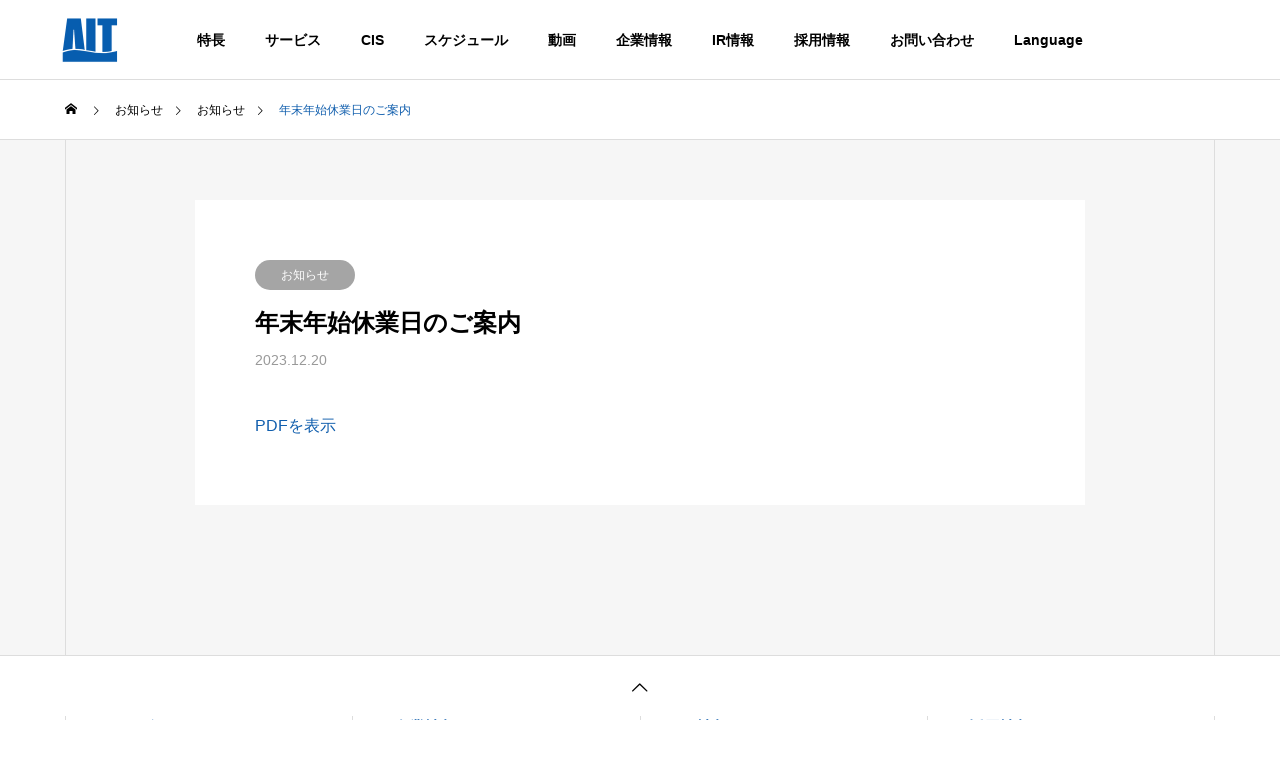

--- FILE ---
content_type: text/html; charset=UTF-8
request_url: https://www.ait-jp.com/news/20231220/
body_size: 17269
content:
<!DOCTYPE html>
<html class="pc" lang="ja">
<head>
<meta charset="UTF-8">
<!--[if IE]><meta http-equiv="X-UA-Compatible" content="IE=edge"><![endif]-->
<meta name="viewport" content="width=device-width">
<title>年末年始休業日のご案内 | 株式会社エーアイテイー</title>
<meta name="description" content="PDFを表示...">
<link rel="pingback" href="https://www.ait-jp.com/wp/xmlrpc.php">
<meta name='robots' content='max-image-preview:large' />
	<style>img:is([sizes="auto" i], [sizes^="auto," i]) { contain-intrinsic-size: 3000px 1500px }</style>
	<link rel='dns-prefetch' href='//hcaptcha.com' />
<link rel="alternate" type="application/rss+xml" title="株式会社エーアイテイー &raquo; フィード" href="https://www.ait-jp.com/feed/" />
<link rel="alternate" type="application/rss+xml" title="株式会社エーアイテイー &raquo; コメントフィード" href="https://www.ait-jp.com/comments/feed/" />
<link rel="preconnect" href="https://fonts.googleapis.com">
<link rel="preconnect" href="https://fonts.gstatic.com" crossorigin>
<link href="https://fonts.googleapis.com/css2?family=Noto+Sans+JP:wght@400;600" rel="stylesheet">
<link rel='stylesheet' id='style-css' href='https://www.ait-jp.com/wp/wp-content/themes/solaris-child/style.css?ver=1.1.3' type='text/css' media='all' />
<link rel='stylesheet' id='wp-block-library-css' href='https://www.ait-jp.com/wp/wp-includes/css/dist/block-library/style.min.css?ver=6.8.3' type='text/css' media='all' />
<style id='classic-theme-styles-inline-css' type='text/css'>
/*! This file is auto-generated */
.wp-block-button__link{color:#fff;background-color:#32373c;border-radius:9999px;box-shadow:none;text-decoration:none;padding:calc(.667em + 2px) calc(1.333em + 2px);font-size:1.125em}.wp-block-file__button{background:#32373c;color:#fff;text-decoration:none}
</style>
<style id='global-styles-inline-css' type='text/css'>
:root{--wp--preset--aspect-ratio--square: 1;--wp--preset--aspect-ratio--4-3: 4/3;--wp--preset--aspect-ratio--3-4: 3/4;--wp--preset--aspect-ratio--3-2: 3/2;--wp--preset--aspect-ratio--2-3: 2/3;--wp--preset--aspect-ratio--16-9: 16/9;--wp--preset--aspect-ratio--9-16: 9/16;--wp--preset--color--black: #000000;--wp--preset--color--cyan-bluish-gray: #abb8c3;--wp--preset--color--white: #ffffff;--wp--preset--color--pale-pink: #f78da7;--wp--preset--color--vivid-red: #cf2e2e;--wp--preset--color--luminous-vivid-orange: #ff6900;--wp--preset--color--luminous-vivid-amber: #fcb900;--wp--preset--color--light-green-cyan: #7bdcb5;--wp--preset--color--vivid-green-cyan: #00d084;--wp--preset--color--pale-cyan-blue: #8ed1fc;--wp--preset--color--vivid-cyan-blue: #0693e3;--wp--preset--color--vivid-purple: #9b51e0;--wp--preset--gradient--vivid-cyan-blue-to-vivid-purple: linear-gradient(135deg,rgba(6,147,227,1) 0%,rgb(155,81,224) 100%);--wp--preset--gradient--light-green-cyan-to-vivid-green-cyan: linear-gradient(135deg,rgb(122,220,180) 0%,rgb(0,208,130) 100%);--wp--preset--gradient--luminous-vivid-amber-to-luminous-vivid-orange: linear-gradient(135deg,rgba(252,185,0,1) 0%,rgba(255,105,0,1) 100%);--wp--preset--gradient--luminous-vivid-orange-to-vivid-red: linear-gradient(135deg,rgba(255,105,0,1) 0%,rgb(207,46,46) 100%);--wp--preset--gradient--very-light-gray-to-cyan-bluish-gray: linear-gradient(135deg,rgb(238,238,238) 0%,rgb(169,184,195) 100%);--wp--preset--gradient--cool-to-warm-spectrum: linear-gradient(135deg,rgb(74,234,220) 0%,rgb(151,120,209) 20%,rgb(207,42,186) 40%,rgb(238,44,130) 60%,rgb(251,105,98) 80%,rgb(254,248,76) 100%);--wp--preset--gradient--blush-light-purple: linear-gradient(135deg,rgb(255,206,236) 0%,rgb(152,150,240) 100%);--wp--preset--gradient--blush-bordeaux: linear-gradient(135deg,rgb(254,205,165) 0%,rgb(254,45,45) 50%,rgb(107,0,62) 100%);--wp--preset--gradient--luminous-dusk: linear-gradient(135deg,rgb(255,203,112) 0%,rgb(199,81,192) 50%,rgb(65,88,208) 100%);--wp--preset--gradient--pale-ocean: linear-gradient(135deg,rgb(255,245,203) 0%,rgb(182,227,212) 50%,rgb(51,167,181) 100%);--wp--preset--gradient--electric-grass: linear-gradient(135deg,rgb(202,248,128) 0%,rgb(113,206,126) 100%);--wp--preset--gradient--midnight: linear-gradient(135deg,rgb(2,3,129) 0%,rgb(40,116,252) 100%);--wp--preset--font-size--small: 13px;--wp--preset--font-size--medium: 20px;--wp--preset--font-size--large: 36px;--wp--preset--font-size--x-large: 42px;--wp--preset--spacing--20: 0.44rem;--wp--preset--spacing--30: 0.67rem;--wp--preset--spacing--40: 1rem;--wp--preset--spacing--50: 1.5rem;--wp--preset--spacing--60: 2.25rem;--wp--preset--spacing--70: 3.38rem;--wp--preset--spacing--80: 5.06rem;--wp--preset--shadow--natural: 6px 6px 9px rgba(0, 0, 0, 0.2);--wp--preset--shadow--deep: 12px 12px 50px rgba(0, 0, 0, 0.4);--wp--preset--shadow--sharp: 6px 6px 0px rgba(0, 0, 0, 0.2);--wp--preset--shadow--outlined: 6px 6px 0px -3px rgba(255, 255, 255, 1), 6px 6px rgba(0, 0, 0, 1);--wp--preset--shadow--crisp: 6px 6px 0px rgba(0, 0, 0, 1);}:where(.is-layout-flex){gap: 0.5em;}:where(.is-layout-grid){gap: 0.5em;}body .is-layout-flex{display: flex;}.is-layout-flex{flex-wrap: wrap;align-items: center;}.is-layout-flex > :is(*, div){margin: 0;}body .is-layout-grid{display: grid;}.is-layout-grid > :is(*, div){margin: 0;}:where(.wp-block-columns.is-layout-flex){gap: 2em;}:where(.wp-block-columns.is-layout-grid){gap: 2em;}:where(.wp-block-post-template.is-layout-flex){gap: 1.25em;}:where(.wp-block-post-template.is-layout-grid){gap: 1.25em;}.has-black-color{color: var(--wp--preset--color--black) !important;}.has-cyan-bluish-gray-color{color: var(--wp--preset--color--cyan-bluish-gray) !important;}.has-white-color{color: var(--wp--preset--color--white) !important;}.has-pale-pink-color{color: var(--wp--preset--color--pale-pink) !important;}.has-vivid-red-color{color: var(--wp--preset--color--vivid-red) !important;}.has-luminous-vivid-orange-color{color: var(--wp--preset--color--luminous-vivid-orange) !important;}.has-luminous-vivid-amber-color{color: var(--wp--preset--color--luminous-vivid-amber) !important;}.has-light-green-cyan-color{color: var(--wp--preset--color--light-green-cyan) !important;}.has-vivid-green-cyan-color{color: var(--wp--preset--color--vivid-green-cyan) !important;}.has-pale-cyan-blue-color{color: var(--wp--preset--color--pale-cyan-blue) !important;}.has-vivid-cyan-blue-color{color: var(--wp--preset--color--vivid-cyan-blue) !important;}.has-vivid-purple-color{color: var(--wp--preset--color--vivid-purple) !important;}.has-black-background-color{background-color: var(--wp--preset--color--black) !important;}.has-cyan-bluish-gray-background-color{background-color: var(--wp--preset--color--cyan-bluish-gray) !important;}.has-white-background-color{background-color: var(--wp--preset--color--white) !important;}.has-pale-pink-background-color{background-color: var(--wp--preset--color--pale-pink) !important;}.has-vivid-red-background-color{background-color: var(--wp--preset--color--vivid-red) !important;}.has-luminous-vivid-orange-background-color{background-color: var(--wp--preset--color--luminous-vivid-orange) !important;}.has-luminous-vivid-amber-background-color{background-color: var(--wp--preset--color--luminous-vivid-amber) !important;}.has-light-green-cyan-background-color{background-color: var(--wp--preset--color--light-green-cyan) !important;}.has-vivid-green-cyan-background-color{background-color: var(--wp--preset--color--vivid-green-cyan) !important;}.has-pale-cyan-blue-background-color{background-color: var(--wp--preset--color--pale-cyan-blue) !important;}.has-vivid-cyan-blue-background-color{background-color: var(--wp--preset--color--vivid-cyan-blue) !important;}.has-vivid-purple-background-color{background-color: var(--wp--preset--color--vivid-purple) !important;}.has-black-border-color{border-color: var(--wp--preset--color--black) !important;}.has-cyan-bluish-gray-border-color{border-color: var(--wp--preset--color--cyan-bluish-gray) !important;}.has-white-border-color{border-color: var(--wp--preset--color--white) !important;}.has-pale-pink-border-color{border-color: var(--wp--preset--color--pale-pink) !important;}.has-vivid-red-border-color{border-color: var(--wp--preset--color--vivid-red) !important;}.has-luminous-vivid-orange-border-color{border-color: var(--wp--preset--color--luminous-vivid-orange) !important;}.has-luminous-vivid-amber-border-color{border-color: var(--wp--preset--color--luminous-vivid-amber) !important;}.has-light-green-cyan-border-color{border-color: var(--wp--preset--color--light-green-cyan) !important;}.has-vivid-green-cyan-border-color{border-color: var(--wp--preset--color--vivid-green-cyan) !important;}.has-pale-cyan-blue-border-color{border-color: var(--wp--preset--color--pale-cyan-blue) !important;}.has-vivid-cyan-blue-border-color{border-color: var(--wp--preset--color--vivid-cyan-blue) !important;}.has-vivid-purple-border-color{border-color: var(--wp--preset--color--vivid-purple) !important;}.has-vivid-cyan-blue-to-vivid-purple-gradient-background{background: var(--wp--preset--gradient--vivid-cyan-blue-to-vivid-purple) !important;}.has-light-green-cyan-to-vivid-green-cyan-gradient-background{background: var(--wp--preset--gradient--light-green-cyan-to-vivid-green-cyan) !important;}.has-luminous-vivid-amber-to-luminous-vivid-orange-gradient-background{background: var(--wp--preset--gradient--luminous-vivid-amber-to-luminous-vivid-orange) !important;}.has-luminous-vivid-orange-to-vivid-red-gradient-background{background: var(--wp--preset--gradient--luminous-vivid-orange-to-vivid-red) !important;}.has-very-light-gray-to-cyan-bluish-gray-gradient-background{background: var(--wp--preset--gradient--very-light-gray-to-cyan-bluish-gray) !important;}.has-cool-to-warm-spectrum-gradient-background{background: var(--wp--preset--gradient--cool-to-warm-spectrum) !important;}.has-blush-light-purple-gradient-background{background: var(--wp--preset--gradient--blush-light-purple) !important;}.has-blush-bordeaux-gradient-background{background: var(--wp--preset--gradient--blush-bordeaux) !important;}.has-luminous-dusk-gradient-background{background: var(--wp--preset--gradient--luminous-dusk) !important;}.has-pale-ocean-gradient-background{background: var(--wp--preset--gradient--pale-ocean) !important;}.has-electric-grass-gradient-background{background: var(--wp--preset--gradient--electric-grass) !important;}.has-midnight-gradient-background{background: var(--wp--preset--gradient--midnight) !important;}.has-small-font-size{font-size: var(--wp--preset--font-size--small) !important;}.has-medium-font-size{font-size: var(--wp--preset--font-size--medium) !important;}.has-large-font-size{font-size: var(--wp--preset--font-size--large) !important;}.has-x-large-font-size{font-size: var(--wp--preset--font-size--x-large) !important;}
:where(.wp-block-post-template.is-layout-flex){gap: 1.25em;}:where(.wp-block-post-template.is-layout-grid){gap: 1.25em;}
:where(.wp-block-columns.is-layout-flex){gap: 2em;}:where(.wp-block-columns.is-layout-grid){gap: 2em;}
:root :where(.wp-block-pullquote){font-size: 1.5em;line-height: 1.6;}
</style>
<link rel='stylesheet' id='contact-form-7-css' href='https://www.ait-jp.com/wp/wp-content/plugins/contact-form-7/includes/css/styles.css?ver=6.1.3' type='text/css' media='all' />
<link rel='stylesheet' id='parent-style-css' href='https://www.ait-jp.com/wp/wp-content/themes/solaris_tcd088/style.css?ver=6.8.3' type='text/css' media='all' />
<link rel='stylesheet' id='child-style-css' href='https://www.ait-jp.com/wp/wp-content/themes/solaris-child/style.css?ver=6.8.3' type='text/css' media='all' />
<link rel='stylesheet' id='aurora-heatmap-css' href='https://www.ait-jp.com/wp/wp-content/plugins/aurora-heatmap/style.css?ver=1.7.1' type='text/css' media='all' />
<style>:root {
  --tcd-font-type1: Arial,"Hiragino Sans","Yu Gothic Medium","Meiryo",sans-serif;
  --tcd-font-type2: "Times New Roman",Times,"Yu Mincho","游明朝","游明朝体","Hiragino Mincho Pro",serif;
  --tcd-font-type3: Palatino,"Yu Kyokasho","游教科書体","UD デジタル 教科書体 N","游明朝","游明朝体","Hiragino Mincho Pro","Meiryo",serif;
  --tcd-font-type-logo: "Noto Sans JP",sans-serif;
}</style>
<script type="text/javascript" src="https://www.ait-jp.com/wp/wp-includes/js/jquery/jquery.min.js?ver=3.7.1" id="jquery-core-js"></script>
<script type="text/javascript" src="https://www.ait-jp.com/wp/wp-includes/js/jquery/jquery-migrate.min.js?ver=3.4.1" id="jquery-migrate-js"></script>
<script type="text/javascript" id="aurora-heatmap-js-extra">
/* <![CDATA[ */
var aurora_heatmap = {"_mode":"reporter","ajax_url":"https:\/\/www.ait-jp.com\/wp\/wp-admin\/admin-ajax.php","action":"aurora_heatmap","reports":"click_pc,click_mobile","debug":"0","ajax_delay_time":"3000","ajax_interval":"10","ajax_bulk":null};
/* ]]> */
</script>
<script type="text/javascript" src="https://www.ait-jp.com/wp/wp-content/plugins/aurora-heatmap/js/aurora-heatmap.min.js?ver=1.7.1" id="aurora-heatmap-js"></script>
<link rel="https://api.w.org/" href="https://www.ait-jp.com/wp-json/" /><link rel="alternate" title="JSON" type="application/json" href="https://www.ait-jp.com/wp-json/wp/v2/news/11286" /><link rel="canonical" href="https://www.ait-jp.com/news/20231220/" />
<link rel='shortlink' href='https://www.ait-jp.com/?p=11286' />
<link rel="alternate" title="oEmbed (JSON)" type="application/json+oembed" href="https://www.ait-jp.com/wp-json/oembed/1.0/embed?url=https%3A%2F%2Fwww.ait-jp.com%2Fnews%2F20231220%2F" />
<link rel="alternate" title="oEmbed (XML)" type="text/xml+oembed" href="https://www.ait-jp.com/wp-json/oembed/1.0/embed?url=https%3A%2F%2Fwww.ait-jp.com%2Fnews%2F20231220%2F&#038;format=xml" />
<style>
.h-captcha{position:relative;display:block;margin-bottom:2rem;padding:0;clear:both}.h-captcha[data-size="normal"]{width:303px;height:78px}.h-captcha[data-size="compact"]{width:164px;height:144px}.h-captcha[data-size="invisible"]{display:none}.h-captcha iframe{z-index:1}.h-captcha::before{content:"";display:block;position:absolute;top:0;left:0;background:url(https://www.ait-jp.com/wp/wp-content/plugins/hcaptcha-for-forms-and-more/assets/images/hcaptcha-div-logo.svg) no-repeat;border:1px solid #fff0;border-radius:4px;box-sizing:border-box}.h-captcha::after{content:"The hCaptcha loading is delayed until user interaction.";font:13px/1.35 system-ui,-apple-system,Segoe UI,Roboto,Arial,sans-serif;display:block;position:absolute;top:0;left:0;box-sizing:border-box;color:red;opacity:0}.h-captcha:not(:has(iframe))::after{animation:hcap-msg-fade-in .3s ease forwards;animation-delay:2s}.h-captcha:has(iframe)::after{animation:none;opacity:0}@keyframes hcap-msg-fade-in{to{opacity:1}}.h-captcha[data-size="normal"]::before{width:300px;height:74px;background-position:94% 28%}.h-captcha[data-size="normal"]::after{padding:19px 75px 16px 10px}.h-captcha[data-size="compact"]::before{width:156px;height:136px;background-position:50% 79%}.h-captcha[data-size="compact"]::after{padding:10px 10px 16px 10px}.h-captcha[data-theme="light"]::before,body.is-light-theme .h-captcha[data-theme="auto"]::before,.h-captcha[data-theme="auto"]::before{background-color:#fafafa;border:1px solid #e0e0e0}.h-captcha[data-theme="dark"]::before,body.is-dark-theme .h-captcha[data-theme="auto"]::before,html.wp-dark-mode-active .h-captcha[data-theme="auto"]::before,html.drdt-dark-mode .h-captcha[data-theme="auto"]::before{background-image:url(https://www.ait-jp.com/wp/wp-content/plugins/hcaptcha-for-forms-and-more/assets/images/hcaptcha-div-logo-white.svg);background-repeat:no-repeat;background-color:#333;border:1px solid #f5f5f5}@media (prefers-color-scheme:dark){.h-captcha[data-theme="auto"]::before{background-image:url(https://www.ait-jp.com/wp/wp-content/plugins/hcaptcha-for-forms-and-more/assets/images/hcaptcha-div-logo-white.svg);background-repeat:no-repeat;background-color:#333;border:1px solid #f5f5f5}}.h-captcha[data-theme="custom"]::before{background-color:initial}.h-captcha[data-size="invisible"]::before,.h-captcha[data-size="invisible"]::after{display:none}.h-captcha iframe{position:relative}div[style*="z-index: 2147483647"] div[style*="border-width: 11px"][style*="position: absolute"][style*="pointer-events: none"]{border-style:none}
</style>
<link rel="stylesheet" href="https://www.ait-jp.com/wp/wp-content/themes/solaris_tcd088/css/design-plus.css?ver=1.1.3">

<script>
jQuery(function ($) {
	var $window = $(window);
	var $body = $('body');
  // quick tag - underline ------------------------------------------
  if ($('.q_underline').length) {
    var gradient_prefix = null;

    $('.q_underline').each(function(){
      var bbc = $(this).css('borderBottomColor');
      if (jQuery.inArray(bbc, ['transparent', 'rgba(0, 0, 0, 0)']) == -1) {
        if (gradient_prefix === null) {
          gradient_prefix = '';
          var ua = navigator.userAgent.toLowerCase();
          if (/webkit/.test(ua)) {
            gradient_prefix = '-webkit-';
          } else if (/firefox/.test(ua)) {
            gradient_prefix = '-moz-';
          } else {
            gradient_prefix = '';
          }
        }
        $(this).css('borderBottomColor', 'transparent');
        if (gradient_prefix) {
          $(this).css('backgroundImage', gradient_prefix+'linear-gradient(left, transparent 50%, '+bbc+ ' 50%)');
        } else {
          $(this).css('backgroundImage', 'linear-gradient(to right, transparent 50%, '+bbc+ ' 50%)');
        }
      }
    });

    $window.on('scroll.q_underline', function(){
      $('.q_underline:not(.is-active)').each(function(){
        var top = $(this).offset().top;
        if ($window.scrollTop() > top - window.innerHeight) {
          $(this).addClass('is-active');
        }
      });
      if (!$('.q_underline:not(.is-active)').length) {
        $window.off('scroll.q_underline');
      }
    });
  }
} );
</script>

<link rel="stylesheet" href="https://www.ait-jp.com/wp/wp-content/themes/solaris_tcd088/css/sns-botton.css?ver=1.1.3">
<link rel="stylesheet" media="screen and (max-width:1201px)" href="https://www.ait-jp.com/wp/wp-content/themes/solaris_tcd088/css/responsive.css?ver=1.1.3">
<link rel="stylesheet" media="screen and (max-width:1201px)" href="https://www.ait-jp.com/wp/wp-content/themes/solaris_tcd088/css/footer-bar.css?ver=1.1.3">

<script src="https://www.ait-jp.com/wp/wp-content/themes/solaris_tcd088/js/jquery.easing.1.4.js?ver=1.1.3"></script>
<script src="https://www.ait-jp.com/wp/wp-content/themes/solaris_tcd088/js/jscript.js?ver=1.1.3"></script>
<script src="https://www.ait-jp.com/wp/wp-content/themes/solaris_tcd088/js/tcd_cookie.js?ver=1.1.3"></script>
<script src="https://www.ait-jp.com/wp/wp-content/themes/solaris_tcd088/js/comment.js?ver=1.1.3"></script>
<script src="https://www.ait-jp.com/wp/wp-content/themes/solaris_tcd088/js/parallax.js?ver=1.1.3"></script>

<link rel="stylesheet" href="https://www.ait-jp.com/wp/wp-content/themes/solaris_tcd088/js/simplebar.css?ver=1.1.3">
<script src="https://www.ait-jp.com/wp/wp-content/themes/solaris_tcd088/js/simplebar.min.js?ver=1.1.3"></script>


<script src="https://www.ait-jp.com/wp/wp-content/themes/solaris_tcd088/js/header_fix.js?ver=1.1.3"></script>


<style type="text/css">
body { font-size:16px; }
.common_headline { font-size:36px !important; }
@media screen and (max-width:750px) {
  body { font-size:14px; }
  .common_headline { font-size:20px !important; }
}
body, input, textarea { font-family: var(--tcd-font-type1); }

.single_title_font { font-family: var(--tcd-font-type1) !important; }

.rich_font, .p-vertical { font-family: var(--tcd-font-type1); font-weight:600; }

.rich_font_1 { font-family: var(--tcd-font-type1); font-weight:600; }
.rich_font_2 { font-family: var(--tcd-font-type2); font-weight:600; }
.rich_font_3 { font-family: var(--tcd-font-type3); font-weight:600; }
.rich_font_logo { font-family: var(--tcd-font-type-logo); font-weight: bold !important; ;}

.square_headline .headline { font-size:24px; }
.square_headline .sub_headline { font-size:14px; }
@media screen and (max-width:750px) {
  .square_headline .headline { font-size:18px; }
  .square_headline .sub_headline { font-size:12px; }
}

.pc body.use_header_fix #header:after { background:rgba(255,255,255,1); }
.pc body.use_header_fix #header:hover:after { background:rgba(255,255,255,1); }
#header_logo a { background:rgba(255,255,255,0); }
#header_logo .logo_text { color:#ffffff !important; font-size:32px; }
#footer_logo .logo_text { font-size:32px; }
@media screen and (max-width:1201px) {
  #header_logo .logo_text { font-size:24px; }
  #footer_logo .logo_text { font-size:24px; }
}
#global_menu > ul > li > a:hover, body.single #global_menu > ul > li.current-menu-item > a, body.single #global_menu > ul > li.active > a,
  #header.active #global_menu > ul > li.current-menu-item > a, #header.active #global_menu > ul > li.active > a, body.hide_header_image #global_menu > ul > li.current-menu-item > a, body.no_index_header_content #global_menu > ul > li.current-menu-item > a
    { color:#105ead !important; }
#global_menu ul ul a { color:#ffffff; background:#105ead; }
#global_menu ul ul a:hover { color:#ffffff; background:#0c457e; }
#global_menu ul ul li.menu-item-has-children > a:before { color:#ffffff; }
.mobile #header:after { background:rgba(255,255,255,1); }
.mobile #header:hover:after { background:rgba(255,255,255,1); }
.mobile body.home.no_index_header_content #header { background:rgba(255,255,255,1); }
#drawer_menu { color:#ffffff; background:#000000; }
#drawer_menu a { color:#ffffff; }
#drawer_menu a:hover { color:#4699ee; }
#mobile_menu a { color:#ffffff; border-color:#444444; }
#mobile_menu li li a { background:#333333; }
#mobile_menu a:hover, #drawer_menu .close_button:hover, #mobile_menu .child_menu_button:hover { color:#ffffff; background:#444444; }
#mobile_menu .child_menu_button .icon:before, #mobile_menu .child_menu_button:hover .icon:before { color:#ffffff; }
.megamenu .headline_area div.head .headline { font-size:24px; }
.megamenu_b .service_item_list .item a:after { background:rgba(0,0,0,0.5); }
#footer_banner a { color:#ffffff !important; }
#footer_banner .title { font-size:24px; }
#footer_banner .sub_title { font-size:14px; }
@media screen and (max-width:750px) {
  #footer_banner .title { font-size:18px; }
  #footer_banner .sub_title { font-size:12px; }
}

a { color:#000; }

#footer_menu .footer_menu li:first-of-type a, #return_top2 a:hover:before, #bread_crumb, #bread_crumb li.last, .tcd_banner_widget .headline, .post_slider_widget .slick-arrow:hover:before,
  #post_title2 .title, #service_banner .main_title, .megamenu .headline_area div.head .headline, .news_category_list li.active a, .news_category_sort_button li.active a, .sns_button_list.color_type2 li.contact a:before,
    .tab_content_top .tab .item.active, .cb_tab_content .tab_content_bottom .title, .cb_headline .headline, .faq_list .question.active, .faq_list .question:hover, .author_profile .author_link li.contact a:before, .author_profile .author_link li.user_url a:before
      { color:#105ead; }

.square_headline, .page_navi span.current, #post_pagination p, #comment_tab li.active a, .news_category_list li.active a:before, .news_category_sort_button li.active a:before,
  .tab_content_bottom .slick-dots button:hover::before, .tab_content_bottom .slick-dots .slick-active button::before,
    .faq_list .question.active:before, .faq_list .question:hover:before, .faq_list .question:hover:after, #return_top a, .styled_post_list1_widget .widget_headline
      { background:#105ead; }

.page_navi span.current, #post_pagination p, .design_headline2 span.title, #post_title2 .title, .project_list .category, #project_title_area .category
  { border-color:#105ead; }

.category_list_widget li.current-menu-item a, .category_list_widget li.current-menu-parent a { background:rgba(16,94,173,0.5); border-color:#fff; color:#fff; }

.c-archive-header-terms :where(a.is-current), .c-archive-header-terms :where(a:hover) {
   background:#105ead; 
    border-color:#105ead; 
}
a:hover, #footer_top a:hover, #footer_social_link li a:hover:before, #footer_menu .footer_menu li:first-of-type a:hover, #next_prev_post a:hover, #bread_crumb li a:hover, #bread_crumb li.home a:hover:before,
  .single_copy_title_url_btn:hover, .tcdw_search_box_widget .search_area .search_button:hover:before, .widget_tab_post_list_button div:hover,
    #single_author_title_area .author_link li a:hover:before, .author_profile a:hover, #post_meta_bottom a:hover, .cardlink_title a:hover,
      .comment a:hover, .comment_form_wrapper a:hover, #searchform .submit_button:hover:before, .p-dropdown__title:hover:after
        { color:#4699ee; }
#footer_sns.sns_button_list li.note a:hover:before { background-color:#4699ee; }
#author_sns.sns_button_list li.note a:hover:before { background-color:#4699ee; }

.page_navi a:hover, #post_pagination a:hover, #p_readmore .button:hover, .c-pw__btn:hover, #comment_tab li a:hover, #submit_comment:hover, #cancel_comment_reply a:hover,
  #wp-calendar #prev a:hover, #wp-calendar #next a:hover, #wp-calendar td a:hover, #comment_tab li a:hover, #return_top a:hover
    { background-color:#4699ee; }

.page_navi a:hover, #post_pagination a:hover, #comment_textarea textarea:focus, .c-pw__box-input:focus
  { border-color:#4699ee; }

.post_content a, .custom-html-widget a { color:#105ead; }
.post_content a:hover, .custom-html-widget a:hover { color:#105ead; }

.design_button.type1 a { color:#ffffff !important; background:#105ead; }
.design_button.type1 a:hover { color:#0a0a0a !important; background:#f1f7fe; }
.cat_id63 { background-color:#105ead; }
.cat_id63:hover { background-color:#4699ee; }
.news_cat_id6 { background-color:#a5a5a5; }
.news_cat_id6:hover { background-color:#dcdcdc; }
.news_cat_id7 { background-color:#663399; }
.news_cat_id7:hover { background-color:#ccb2e5; }
.styled_h2 {
  font-size:26px !important; text-align:left; color:#ffffff; background:#000000;  border-top:0px solid #dddddd;
  border-bottom:0px solid #dddddd;
  border-left:0px solid #dddddd;
  border-right:0px solid #dddddd;
  padding:15px 15px 15px 15px !important;
  margin:0px 0px 30px !important;
}
.styled_h3 {
  font-size:22px !important; text-align:left; color:#000000;   border-top:0px solid #dddddd;
  border-bottom:0px solid #dddddd;
  border-left:2px solid #000000;
  border-right:0px solid #dddddd;
  padding:6px 0px 6px 16px !important;
  margin:0px 0px 30px !important;
}
.styled_h4 {
  font-size:18px !important; text-align:left; color:#000000;   border-top:0px solid #dddddd;
  border-bottom:2px solid #105ead;
  border-left:0px solid #dddddd;
  border-right:0px solid #dddddd;
  padding:5px 10px 5px 10px !important;
  margin:0px 0px 30px !important;
}
.styled_h5 {
  font-size:14px !important; text-align:left; color:#000000;   border-top:0px solid #dddddd;
  border-bottom:1px solid #dddddd;
  border-left:0px solid #dddddd;
  border-right:0px solid #dddddd;
  padding:3px 0px 3px 24px !important;
  margin:0px 0px 30px !important;
}
.q_custom_button1 {
  color:#ffffff !important;
  border-color:rgba(16,94,173,1);
}
.q_custom_button1.animation_type1 { background:#105ead; }
.q_custom_button1:hover, .q_custom_button1:focus {
  color:#000000 !important;
  border-color:rgba(0,0,0,1);
}
.q_custom_button1.animation_type1:hover { background:#f1f7fe; }
.q_custom_button1:before { background:#f1f7fe; }
.q_custom_button2 {
  color:#000000 !important;
  border-color:rgba(0,0,0,1);
}
.q_custom_button2.animation_type1 { background:#ffffff; }
.q_custom_button2:hover, .q_custom_button2:focus {
  color:#ffffff !important;
  border-color:rgba(16,94,173,1);
}
.q_custom_button2.animation_type1:hover { background:#105ead; }
.q_custom_button2:before { background:#105ead; }
.speech_balloon_left1 .speach_balloon_text { background-color: #ffdfdf; border-color: #ffdfdf; color: #000000 }
.speech_balloon_left1 .speach_balloon_text::before { border-right-color: #ffdfdf }
.speech_balloon_left1 .speach_balloon_text::after { border-right-color: #ffdfdf }
.speech_balloon_left2 .speach_balloon_text { background-color: #ffffff; border-color: #ff5353; color: #000000 }
.speech_balloon_left2 .speach_balloon_text::before { border-right-color: #ff5353 }
.speech_balloon_left2 .speach_balloon_text::after { border-right-color: #ffffff }
.speech_balloon_right1 .speach_balloon_text { background-color: #ccf4ff; border-color: #ccf4ff; color: #000000 }
.speech_balloon_right1 .speach_balloon_text::before { border-left-color: #ccf4ff }
.speech_balloon_right1 .speach_balloon_text::after { border-left-color: #ccf4ff }
.speech_balloon_right2 .speach_balloon_text { background-color: #ffffff; border-color: #0789b5; color: #000000 }
.speech_balloon_right2 .speach_balloon_text::before { border-left-color: #0789b5 }
.speech_balloon_right2 .speach_balloon_text::after { border-left-color: #ffffff }
.qt_google_map .pb_googlemap_custom-overlay-inner { background:#105ead; color:#ffffff; }
.qt_google_map .pb_googlemap_custom-overlay-inner::after { border-color:#105ead transparent transparent transparent; }
</style>

<style id="current-page-style" type="text/css">
#post_title .title { font-size:24px; }
#recent_news .headline { font-size:24px; }
@media screen and (max-width:750px) {
  #post_title .title { font-size:18px; }
  #recent_news .headline { font-size:18px; }
}
#site_loader_logo_inner .message { font-size:16px; color:#000000; }
#site_loader_logo_inner i { background:#000000; }
#site_loader_logo_inner .catch { font-size:36px; color:#000000; }
@media screen and (max-width:1100px) {
  #site_loader_logo_inner .catch { font-size:28px; }
}
@media screen and (max-width:750px) {
  #site_loader_logo_inner .message { font-size:14px; }
    #site_loader_logo_inner .catch { font-size:20px; }
  }
</style>

<script type="text/javascript">
jQuery(document).ready(function($){

  if( $('.megamenu_a .slider').length ){
    $('.megamenu_a .slider').slick({
      infinite: true,
      dots: false,
      arrows: false,
      slidesToShow: 3,
      slidesToScroll: 1,
      swipeToSlide: true,
      touchThreshold: 20,
      adaptiveHeight: false,
      pauseOnHover: true,
      autoplay: true,
      fade: false,
      easing: 'easeOutExpo',
      speed: 700,
      autoplaySpeed: 5000
    });
    $('.megamenu_a .prev_item').on('click', function() {
      $(this).closest('.megamenu_a').find('.slider').slick('slickPrev');
    });
    $('.megamenu_a .next_item').on('click', function() {
      $(this).closest('.megamenu_a').find('.slider').slick('slickNext');
    });
  };

  if( $('.megamenu_b .service_list_area').length ){
    $(".megamenu_b .service_item_list .item").hover(function(){
      $(this).siblings().removeClass('active');
      $(this).addClass('active');
      service_id = $(this).data('service-id');
      $(this).closest('.service_list_area').find('.service_image_list .image').removeClass('active');
      $('#' + service_id).addClass('active');
    }, function(){
      $(this).removeClass('active');
    });
  };

});
</script>
<!-- Global site tag (gtag.js) - Google Analytics -->
<script async src="https://www.googletagmanager.com/gtag/js?id=G-NYEJ3S65J9"></script>
<script>
  window.dataLayer = window.dataLayer || [];
  function gtag(){dataLayer.push(arguments);}
  gtag('js', new Date());

  gtag('config', 'G-NYEJ3S65J9');
</script>

<!-- Global site tag (gtag.js) - Google Ads: 10999811562 -->
<script async src="https://www.googletagmanager.com/gtag/js?id=AW-10999811562"></script>
<script>
  window.dataLayer = window.dataLayer || [];
  function gtag(){dataLayer.push(arguments);}
  gtag('js', new Date());

  gtag('config', 'AW-10999811562');
</script>

<!-- Microsoft Clarity -->
<script type="text/javascript">
    (function(c,l,a,r,i,t,y){
        c[a]=c[a]||function(){(c[a].q=c[a].q||[]).push(arguments)};
        t=l.createElement(r);t.async=1;t.src="https://www.clarity.ms/tag/"+i;
        y=l.getElementsByTagName(r)[0];y.parentNode.insertBefore(t,y);
    })(window, document, "clarity", "script", "exkcqx5tgs");
</script>
<style>
span[data-name="hcap-cf7"] .h-captcha{margin-bottom:0}span[data-name="hcap-cf7"]~input[type="submit"],span[data-name="hcap-cf7"]~button[type="submit"]{margin-top:2rem}
</style>
<link rel="icon" href="https://www.ait-jp.com/wp/wp-content/uploads/2022/01/cropped-AIT512x512-32x32.png" sizes="32x32" />
<link rel="icon" href="https://www.ait-jp.com/wp/wp-content/uploads/2022/01/cropped-AIT512x512-192x192.png" sizes="192x192" />
<link rel="apple-touch-icon" href="https://www.ait-jp.com/wp/wp-content/uploads/2022/01/cropped-AIT512x512-180x180.png" />
<meta name="msapplication-TileImage" content="https://www.ait-jp.com/wp/wp-content/uploads/2022/01/cropped-AIT512x512-270x270.png" />
</head>
<body id="body" class="wp-singular news-template-default single single-news postid-11286 wp-embed-responsive wp-theme-solaris_tcd088 wp-child-theme-solaris-child metaslider-plugin use_header_fix use_mobile_header_fix">



 
 <header id="header">
    <div id="header_logo">
   <p class="logo">
 <a href="https://www.ait-jp.com/" title="株式会社エーアイテイー">
    <img class="logo_image pc" src="https://www.ait-jp.com/wp/wp-content/uploads/2021/11/100x100AITロゴ.png?1768545848" alt="株式会社エーアイテイー" title="株式会社エーアイテイー" width="62" height="50" />
  <img class="logo_image mobile" src="https://www.ait-jp.com/wp/wp-content/uploads/2021/11/100x100AITロゴ.png?1768545848" alt="株式会社エーアイテイー" title="株式会社エーアイテイー" width="62" height="50" />   </a>
</p>

  </div>
    <div id="header_search">
   <div id="header_search_button"></div>
   <form role="search" method="get" id="header_searchform" action="https://www.ait-jp.com">
    <div class="input_area"><input type="text" value="" id="header_search_input" name="s" autocomplete="off"></div>
    <div class="button"><label for="header_search_button"></label><input type="submit" id="header_search_button" value=""></div>
   </form>
  </div>
      <a id="global_menu_button" href="#"><span></span><span></span><span></span></a>
  <nav id="global_menu">
   <ul id="menu-global_menu" class="menu"><li id="menu-item-21929" class="menu-item menu-item-type-post_type menu-item-object-page menu-item-21929 "><a href="https://www.ait-jp.com/feature/">特長</a></li>
<li id="menu-item-31" class="menu-item menu-item-type-custom menu-item-object-custom menu-item-has-children menu-item-31 "><a href="/service/">サービス</a>
<ul class="sub-menu">
	<li id="menu-item-21928" class="menu-item menu-item-type-post_type menu-item-object-page menu-item-has-children menu-item-21928 "><a href="https://www.ait-jp.com/internationaltransport/">国際貨物輸送</a>
	<ul class="sub-menu">
		<li id="menu-item-21927" class="menu-item menu-item-type-post_type menu-item-object-page menu-item-21927 "><a href="https://www.ait-jp.com/oceantransport/">海上輸送</a></li>
		<li id="menu-item-21926" class="menu-item menu-item-type-post_type menu-item-object-page menu-item-21926 "><a href="https://www.ait-jp.com/airtransport/">航空輸送</a></li>
		<li id="menu-item-21925" class="menu-item menu-item-type-post_type menu-item-object-page menu-item-21925 "><a href="https://www.ait-jp.com/customsclearance/">輸出入通関</a></li>
	</ul>
</li>
	<li id="menu-item-21924" class="menu-item menu-item-type-post_type menu-item-object-page menu-item-21924 "><a href="https://www.ait-jp.com/3pl/">3PL</a></li>
	<li id="menu-item-21931" class="menu-item menu-item-type-custom menu-item-object-custom menu-item-has-children menu-item-21931 "><a href="#">事例紹介</a>
	<ul class="sub-menu">
		<li id="menu-item-21923" class="menu-item menu-item-type-post_type menu-item-object-page menu-item-21923 "><a href="https://www.ait-jp.com/buyersconsolidation/">バイヤーズコンソリデーション</a></li>
		<li id="menu-item-21922" class="menu-item menu-item-type-post_type menu-item-object-page menu-item-21922 "><a href="https://www.ait-jp.com/logisticzone/">物流園区</a></li>
	</ul>
</li>
</ul>
</li>
<li id="menu-item-103" class="menu-item menu-item-type-custom menu-item-object-custom menu-item-has-children menu-item-103 "><a href="#">CIS</a>
<ul class="sub-menu">
	<li id="menu-item-7605" class="menu-item menu-item-type-custom menu-item-object-custom menu-item-7605 "><a href="https://cis.ait-jp.com/login">貨物検索サービスCIS</a></li>
	<li id="menu-item-21930" class="menu-item menu-item-type-post_type menu-item-object-page menu-item-21930 "><a href="https://www.ait-jp.com/cis/">CISとは</a></li>
	<li id="menu-item-29930" class="menu-item menu-item-type-custom menu-item-object-custom menu-item-29930 "><a href="https://www.ait-jp.com/docs/cis/202508150900001.pdf">新機能のご案内</a></li>
	<li id="menu-item-20368" class="menu-item menu-item-type-custom menu-item-object-custom menu-item-20368 "><a href="https://www.ait-jp.com/docs/cis/CIS_info_01_.pdf">本船動静 衛星情報連携サービス</a></li>
</ul>
</li>
<li id="menu-item-7607" class="menu-item menu-item-type-custom menu-item-object-custom menu-item-has-children menu-item-7607 "><a href="#">スケジュール</a>
<ul class="sub-menu">
	<li id="menu-item-1442" class="menu-item menu-item-type-post_type menu-item-object-page menu-item-1442 "><a href="https://www.ait-jp.com/import_schedule/">輸入スケジュール</a></li>
	<li id="menu-item-19211" class="menu-item menu-item-type-post_type menu-item-object-page menu-item-19211 "><a href="https://www.ait-jp.com/consolidation_schedule/">輸入自社混載 スケジュール（ウィークリー）</a></li>
	<li id="menu-item-1443" class="menu-item menu-item-type-post_type menu-item-object-page menu-item-1443 "><a href="https://www.ait-jp.com/export_schedule/">輸出スケジュール</a></li>
</ul>
</li>
<li id="menu-item-3481" class="menu-item menu-item-type-custom menu-item-object-custom menu-item-has-children menu-item-3481 "><a href="/category/video/">動画</a>
<ul class="sub-menu">
	<li id="menu-item-22877" class="menu-item menu-item-type-post_type menu-item-object-post menu-item-22877 "><a href="https://www.ait-jp.com/elearning/">貿易eラーニング</a></li>
	<li id="menu-item-22878" class="menu-item menu-item-type-post_type menu-item-object-post menu-item-22878 "><a href="https://www.ait-jp.com/rcep/">初めてRCEP協定を利用される方へ(輸入)</a></li>
</ul>
</li>
<li id="menu-item-37" class="menu-item menu-item-type-custom menu-item-object-custom menu-item-has-children menu-item-37 "><a href="/company/">企業情報</a>
<ul class="sub-menu">
	<li id="menu-item-125" class="menu-item menu-item-type-post_type menu-item-object-company menu-item-125 "><a href="https://www.ait-jp.com/company/message/">社長挨拶</a></li>
	<li id="menu-item-2688" class="menu-item menu-item-type-post_type menu-item-object-company menu-item-2688 "><a href="https://www.ait-jp.com/company/philisophy/">企業理念</a></li>
	<li id="menu-item-124" class="menu-item menu-item-type-post_type menu-item-object-company menu-item-124 "><a href="https://www.ait-jp.com/company/companyinfo/">会社概要</a></li>
	<li id="menu-item-122" class="menu-item menu-item-type-post_type menu-item-object-company menu-item-122 "><a href="https://www.ait-jp.com/company/ourhistory/">会社沿革</a></li>
	<li id="menu-item-10907" class="menu-item menu-item-type-post_type menu-item-object-company menu-item-10907 "><a href="https://www.ait-jp.com/company/dxstrategy/">DX への取り組み</a></li>
	<li id="menu-item-123" class="menu-item menu-item-type-post_type menu-item-object-company menu-item-123 "><a href="https://www.ait-jp.com/company/aitnetwork/">AITネットワーク</a></li>
	<li id="menu-item-2813" class="menu-item menu-item-type-post_type menu-item-object-company menu-item-2813 "><a href="https://www.ait-jp.com/company/organization/">組織図</a></li>
</ul>
</li>
<li id="menu-item-597" class="menu-item menu-item-type-post_type menu-item-object-page menu-item-has-children menu-item-597 "><a href="https://www.ait-jp.com/ir/">IR情報</a>
<ul class="sub-menu">
	<li id="menu-item-1119" class="menu-item menu-item-type-post_type menu-item-object-page menu-item-1119 "><a href="https://www.ait-jp.com/ir/news_yeararchive/">IRニュース</a></li>
	<li id="menu-item-1120" class="menu-item menu-item-type-post_type menu-item-object-page menu-item-1120 "><a href="https://www.ait-jp.com/ir/highlight/">財務ハイライト</a></li>
	<li id="menu-item-1122" class="menu-item menu-item-type-post_type menu-item-object-page menu-item-1122 "><a href="https://www.ait-jp.com/ir/library/">IR資料室</a></li>
	<li id="menu-item-1123" class="menu-item menu-item-type-post_type menu-item-object-page menu-item-1123 "><a href="https://www.ait-jp.com/ir/report/">年次報告書・中間報告書</a></li>
	<li id="menu-item-1121" class="menu-item menu-item-type-post_type menu-item-object-page menu-item-1121 "><a href="https://www.ait-jp.com/ir/stock_info/">株式基本情報</a></li>
	<li id="menu-item-1125" class="menu-item menu-item-type-post_type menu-item-object-page menu-item-1125 "><a href="https://www.ait-jp.com/ir/general_meeting/">株主総会</a></li>
	<li id="menu-item-1118" class="menu-item menu-item-type-post_type menu-item-object-page menu-item-1118 "><a href="https://www.ait-jp.com/ir/calendar/">IRスケジュール</a></li>
	<li id="menu-item-1127" class="menu-item menu-item-type-post_type menu-item-object-page menu-item-1127 "><a href="https://www.ait-jp.com/ir/governance/">コーポレートガバナンス</a></li>
	<li id="menu-item-1129" class="menu-item menu-item-type-post_type menu-item-object-page menu-item-1129 "><a href="https://www.ait-jp.com/ir/electronic-public-notice/">電子公告</a></li>
	<li id="menu-item-1128" class="menu-item menu-item-type-post_type menu-item-object-page menu-item-1128 "><a href="https://www.ait-jp.com/ir/disclaimer-2/">免責事項</a></li>
</ul>
</li>
<li id="menu-item-6692" class="menu-item menu-item-type-custom menu-item-object-custom menu-item-has-children menu-item-6692 "><a href="https://recruit.ait-jp.com/">採用情報</a>
<ul class="sub-menu">
	<li id="menu-item-6693" class="menu-item menu-item-type-custom menu-item-object-custom menu-item-6693 "><a href="https://recruit.ait-jp.com/">採用トップ</a></li>
	<li id="menu-item-6694" class="menu-item menu-item-type-custom menu-item-object-custom menu-item-6694 "><a href="https://recruit.ait-jp.com/introduce/">事業紹介</a></li>
	<li id="menu-item-6695" class="menu-item menu-item-type-custom menu-item-object-custom menu-item-6695 "><a href="https://recruit.ait-jp.com/job/">職種紹介</a></li>
	<li id="menu-item-7524" class="menu-item menu-item-type-custom menu-item-object-custom menu-item-7524 "><a href="https://recruit.ait-jp.com/engagement/">エンゲージメント</a></li>
	<li id="menu-item-6699" class="menu-item menu-item-type-custom menu-item-object-custom menu-item-6699 "><a href="https://recruit.ait-jp.com/keyword/">キーワードで知るAIT</a></li>
	<li id="menu-item-19321" class="menu-item menu-item-type-custom menu-item-object-custom menu-item-19321 "><a href="https://recruit.ait-jp.com/development/">人材育成方針</a></li>
	<li id="menu-item-6696" class="menu-item menu-item-type-custom menu-item-object-custom menu-item-6696 "><a href="https://recruit.ait-jp.com/interview/">社員インタビュー</a></li>
	<li id="menu-item-6697" class="menu-item menu-item-type-custom menu-item-object-custom menu-item-6697 "><a href="https://recruit.ait-jp.com/recruitinfo/">経験者募集情報</a></li>
	<li id="menu-item-8536" class="menu-item menu-item-type-custom menu-item-object-custom menu-item-8536 "><a href="https://recruit.ait-jp.com/questionnaire_midcareer/">転職者アンケート</a></li>
	<li id="menu-item-6698" class="menu-item menu-item-type-custom menu-item-object-custom menu-item-6698 "><a href="https://recruit.ait-jp.com/requirements/">新卒募集情報</a></li>
	<li id="menu-item-20773" class="menu-item menu-item-type-custom menu-item-object-custom menu-item-20773 "><a href="https://recruit.ait-jp.com/internship/">インターンシップ情報</a></li>
	<li id="menu-item-19635" class="menu-item menu-item-type-custom menu-item-object-custom menu-item-19635 "><a href="https://recruit.ait-jp.com/limited_1/">内々定者専用ページ</a></li>
	<li id="menu-item-6700" class="menu-item menu-item-type-custom menu-item-object-custom menu-item-6700 "><a href="https://recruit.ait-jp.com/csr/">弊社の取り組み</a></li>
</ul>
</li>
<li id="menu-item-98" class="menu-item menu-item-type-custom menu-item-object-custom menu-item-has-children menu-item-98 "><a href="#">お問い合わせ</a>
<ul class="sub-menu">
	<li id="menu-item-247" class="menu-item menu-item-type-post_type menu-item-object-page menu-item-247 "><a href="https://www.ait-jp.com/inquiry_sales/">輸出入関連</a></li>
	<li id="menu-item-246" class="menu-item menu-item-type-post_type menu-item-object-page menu-item-246 "><a href="https://www.ait-jp.com/inquiry_ir/">IR関連</a></li>
	<li id="menu-item-1456" class="menu-item menu-item-type-post_type menu-item-object-page menu-item-1456 "><a href="https://www.ait-jp.com/inquiry_other/">その他</a></li>
</ul>
</li>
<li id="menu-item-1958" class="menu-item menu-item-type-custom menu-item-object-custom menu-item-has-children menu-item-1958 "><a href="#">Language</a>
<ul class="sub-menu">
	<li id="menu-item-2038" class="menu-item menu-item-type-post_type menu-item-object-page menu-item-has-children menu-item-2038 "><a href="https://www.ait-jp.com/en/">English</a>
	<ul class="sub-menu">
		<li id="menu-item-2042" class="menu-item menu-item-type-post_type menu-item-object-page menu-item-2042 "><a href="https://www.ait-jp.com/en/">About AIT</a></li>
		<li id="menu-item-28688" class="menu-item menu-item-type-post_type menu-item-object-page menu-item-28688 "><a href="https://www.ait-jp.com/en/ir-news/">IR News</a></li>
		<li id="menu-item-2040" class="menu-item menu-item-type-post_type menu-item-object-page menu-item-2040 "><a href="https://www.ait-jp.com/en/ait-network/">AIT Network</a></li>
		<li id="menu-item-2041" class="menu-item menu-item-type-post_type menu-item-object-page menu-item-2041 "><a href="https://www.ait-jp.com/en/corporation-profile/">Corporation Profile</a></li>
		<li id="menu-item-2039" class="menu-item menu-item-type-post_type menu-item-object-page menu-item-2039 "><a href="https://www.ait-jp.com/en/corporation-history/">Corporation History</a></li>
		<li id="menu-item-2106" class="menu-item menu-item-type-post_type menu-item-object-page menu-item-2106 "><a href="https://www.ait-jp.com/en/contact-us/">Contact Us (About Transport)</a></li>
		<li id="menu-item-2752" class="menu-item menu-item-type-post_type menu-item-object-page menu-item-2752 "><a href="https://www.ait-jp.com/en/contact-us-general/">Contact Us (General)</a></li>
	</ul>
</li>
	<li id="menu-item-2082" class="menu-item menu-item-type-post_type menu-item-object-page menu-item-has-children menu-item-2082 "><a href="https://www.ait-jp.com/cn/">中文</a>
	<ul class="sub-menu">
		<li id="menu-item-2078" class="menu-item menu-item-type-post_type menu-item-object-page menu-item-2078 "><a href="https://www.ait-jp.com/cn/">业务介绍</a></li>
		<li id="menu-item-2081" class="menu-item menu-item-type-post_type menu-item-object-page menu-item-2081 "><a href="https://www.ait-jp.com/cn/ait-network/">业务网点</a></li>
		<li id="menu-item-2080" class="menu-item menu-item-type-post_type menu-item-object-page menu-item-2080 "><a href="https://www.ait-jp.com/cn/corporation-profile/">公司简介</a></li>
		<li id="menu-item-2079" class="menu-item menu-item-type-post_type menu-item-object-page menu-item-2079 "><a href="https://www.ait-jp.com/cn/corporation-history/">公司沿革</a></li>
		<li id="menu-item-2716" class="menu-item menu-item-type-post_type menu-item-object-page menu-item-2716 "><a href="https://www.ait-jp.com/en/contact-us/">联系我们(关于运输)</a></li>
		<li id="menu-item-2715" class="menu-item menu-item-type-post_type menu-item-object-page menu-item-2715 "><a href="https://www.ait-jp.com/en/contact-us-general/">联系我们(一般)</a></li>
	</ul>
</li>
</ul>
</li>
</ul>  </nav>
     </header>

 
<div id="container" >

 
<div id="bread_crumb">
 <ul class="clearfix" itemscope itemtype="https://schema.org/BreadcrumbList">
  <li itemprop="itemListElement" itemscope itemtype="https://schema.org/ListItem" class="home"><a itemprop="item" href="https://www.ait-jp.com/"><span itemprop="name">ホーム</span></a><meta itemprop="position" content="1"></li>
 <li itemprop="itemListElement" itemscope itemtype="https://schema.org/ListItem"><a itemprop="item" href="https://www.ait-jp.com/news/"><span itemprop="name">お知らせ</span></a><meta itemprop="position" content="2"></li>
  <li itemprop="itemListElement" itemscope itemtype="https://schema.org/ListItem"><a itemprop="item" href="https://www.ait-jp.com/news_category/information/"><span itemprop="name">お知らせ</span></a><meta itemprop="position" content="3"></li>
  <li class="last" itemprop="itemListElement" itemscope itemtype="https://schema.org/ListItem"><span itemprop="name">年末年始休業日のご案内</span><meta itemprop="position" content="4"></li>
  </ul>
</div>

<div id="single_news">
 <div id="single_news_inner">

  
  <article id="article">

   
   <div id="post_title">
        <a class="category news_cat_id6" href="https://www.ait-jp.com/news_category/information/">お知らせ</a>
        <h1 class="title rich_font entry-title single_title_font">年末年始休業日のご案内</h1>
    <ul class="meta_top clearfix">
     <li class="date"><time class="entry-date published" datetime="2023-12-21T09:26:06+09:00">2023.12.20</time></li>
         </ul>
   </div>

   
   
   
   
   
      <div class="post_content clearfix">
    <p><a href="/docs/news/202312200930001.pdf" target="_blank" rel="noopener">PDFを表示</a></p>
   </div>

   
  </article><!-- END #article -->

      <div id="news_next_prev_post">
    <div class="item prev_post clearfix">
 <a class="animate_background" href="https://www.ait-jp.com/news/20231218/">
  <div class="image_wrap">
   <div class="image" style="background:url(https://www.ait-jp.com/wp/wp-content/themes/solaris_tcd088/img/common/no_image2.gif) no-repeat center center; background-size:cover;"></div>
  </div>
  <div class="title_area">
   <p class="title"><span>【お知らせ】AITC LOGISTICS（VIETNAM）CO.,LTD. ハイフォン支店移転のご案内</span></p>
   <p class="nav">前の記事</p>
  </div>
 </a>
</div>
<div class="item next_post clearfix">
 <a class="animate_background" href="https://www.ait-jp.com/news/20240111-2/">
  <div class="image_wrap">
   <div class="image" style="background:url(https://www.ait-jp.com/wp/wp-content/themes/solaris_tcd088/img/common/no_image2.gif) no-repeat center center; background-size:cover;"></div>
  </div>
  <div class="title_area">
   <p class="title"><span>【Press】連結業績予想の修正及び個別業績予想に関するお知らせ</span></p>
   <p class="nav">次の記事</p>
  </div>
 </a>
</div>
   </div>

   
   
  
  
 </div><!-- END #single_news_inner -->
</div><!-- END #single_news -->


 <footer id="footer">

  
  <div id="return_top2">
   <a href="#body"><span>TOP</span></a>
  </div>

  
    <div id="footer_menu">
      <div class="footer_menu">
    <ul id="menu-footer-menu1" class="menu"><li id="menu-item-19216" class="menu-item menu-item-type-post_type_archive menu-item-object-service menu-item-19216 "><a href="https://www.ait-jp.com/service/">サービス</a></li>
<li id="menu-item-21940" class="menu-item menu-item-type-post_type menu-item-object-page menu-item-21940 "><a href="https://www.ait-jp.com/feature/">特長</a></li>
<li id="menu-item-21939" class="menu-item menu-item-type-post_type menu-item-object-page menu-item-21939 "><a href="https://www.ait-jp.com/internationaltransport/">国際貨物輸送</a></li>
<li id="menu-item-21938" class="menu-item menu-item-type-post_type menu-item-object-page menu-item-21938 "><a href="https://www.ait-jp.com/oceantransport/">海上輸送</a></li>
<li id="menu-item-21937" class="menu-item menu-item-type-post_type menu-item-object-page menu-item-21937 "><a href="https://www.ait-jp.com/airtransport/">航空輸送</a></li>
<li id="menu-item-21936" class="menu-item menu-item-type-post_type menu-item-object-page menu-item-21936 "><a href="https://www.ait-jp.com/customsclearance/">輸出入通関</a></li>
<li id="menu-item-21935" class="menu-item menu-item-type-post_type menu-item-object-page menu-item-21935 "><a href="https://www.ait-jp.com/3pl/">3PL</a></li>
<li id="menu-item-21934" class="menu-item menu-item-type-post_type menu-item-object-page menu-item-21934 "><a href="https://www.ait-jp.com/buyersconsolidation/">バイヤーズコンソリデーション</a></li>
<li id="menu-item-21933" class="menu-item menu-item-type-post_type menu-item-object-page menu-item-21933 "><a href="https://www.ait-jp.com/logisticzone/">物流園区</a></li>
<li id="menu-item-7608" class="menu-item menu-item-type-custom menu-item-object-custom menu-item-7608 "><a href="https://cis.ait-jp.com/login">貨物検索サービスCIS</a></li>
<li id="menu-item-7609" class="menu-item menu-item-type-post_type menu-item-object-page menu-item-7609 "><a href="https://www.ait-jp.com/cis/">CISとは</a></li>
<li id="menu-item-20370" class="menu-item menu-item-type-custom menu-item-object-custom menu-item-20370 "><a href="https://www.ait-jp.com/docs/cis/CIS_info_01_.pdf">本船動静 衛星情報連携サービス</a></li>
<li id="menu-item-1446" class="menu-item menu-item-type-post_type menu-item-object-page menu-item-1446 "><a href="https://www.ait-jp.com/import_schedule/">輸入スケジュール</a></li>
<li id="menu-item-19212" class="menu-item menu-item-type-post_type menu-item-object-page menu-item-19212 "><a href="https://www.ait-jp.com/consolidation_schedule/">輸入自社混載 スケジュール（ウィークリー）</a></li>
<li id="menu-item-1447" class="menu-item menu-item-type-post_type menu-item-object-page menu-item-1447 "><a href="https://www.ait-jp.com/export_schedule/">輸出スケジュール</a></li>
<li id="menu-item-1270" class="menu-item menu-item-type-post_type menu-item-object-page menu-item-1270 "><a href="https://www.ait-jp.com/sea_container/">海上コンテナ種類</a></li>
<li id="menu-item-1269" class="menu-item menu-item-type-post_type menu-item-object-page menu-item-1269 "><a href="https://www.ait-jp.com/air_container/">航空コンテナ種類</a></li>
<li id="menu-item-3482" class="menu-item menu-item-type-taxonomy menu-item-object-category menu-item-3482 "><a href="https://www.ait-jp.com/category/video/">動画</a></li>
<li id="menu-item-19658" class="menu-item menu-item-type-custom menu-item-object-custom menu-item-19658 "><a href="https://ait-webedi.form.kintoneapp.com/public/receive-input">海上振込・DO処理受付</a></li>
</ul>   </div>
         <div class="footer_menu">
    <ul id="menu-footer-menu2" class="menu"><li id="menu-item-2690" class="menu-item menu-item-type-post_type_archive menu-item-object-company menu-item-2690 "><a href="https://www.ait-jp.com/company/">企業情報</a></li>
<li id="menu-item-190" class="menu-item menu-item-type-post_type menu-item-object-company menu-item-190 "><a href="https://www.ait-jp.com/company/message/">社長挨拶</a></li>
<li id="menu-item-2689" class="menu-item menu-item-type-post_type menu-item-object-company menu-item-2689 "><a href="https://www.ait-jp.com/company/philisophy/">企業理念</a></li>
<li id="menu-item-189" class="menu-item menu-item-type-post_type menu-item-object-company menu-item-189 "><a href="https://www.ait-jp.com/company/companyinfo/">会社概要</a></li>
<li id="menu-item-187" class="menu-item menu-item-type-post_type menu-item-object-company menu-item-187 "><a href="https://www.ait-jp.com/company/ourhistory/">会社沿革</a></li>
<li id="menu-item-10908" class="menu-item menu-item-type-post_type menu-item-object-company menu-item-10908 "><a href="https://www.ait-jp.com/company/dxstrategy/">DX への取り組み</a></li>
<li id="menu-item-188" class="menu-item menu-item-type-post_type menu-item-object-company menu-item-188 "><a href="https://www.ait-jp.com/company/aitnetwork/">AITネットワーク</a></li>
<li id="menu-item-2814" class="menu-item menu-item-type-post_type menu-item-object-company menu-item-2814 "><a href="https://www.ait-jp.com/company/organization/">組織図</a></li>
</ul>   </div>
         <div class="footer_menu">
    <ul id="menu-footer-menu3" class="menu"><li id="menu-item-1055" class="menu-item menu-item-type-post_type menu-item-object-page menu-item-1055 "><a href="https://www.ait-jp.com/ir/">IR情報</a></li>
<li id="menu-item-1057" class="menu-item menu-item-type-post_type menu-item-object-page menu-item-1057 "><a href="https://www.ait-jp.com/ir/news_yeararchive/">IRニュース</a></li>
<li id="menu-item-1058" class="menu-item menu-item-type-post_type menu-item-object-page menu-item-1058 "><a href="https://www.ait-jp.com/ir/highlight/">財務ハイライト</a></li>
<li id="menu-item-1060" class="menu-item menu-item-type-post_type menu-item-object-page menu-item-1060 "><a href="https://www.ait-jp.com/ir/library/">IR資料室</a></li>
<li id="menu-item-1061" class="menu-item menu-item-type-post_type menu-item-object-page menu-item-1061 "><a href="https://www.ait-jp.com/ir/report/">年次報告書・中間報告書</a></li>
<li id="menu-item-1059" class="menu-item menu-item-type-post_type menu-item-object-page menu-item-1059 "><a href="https://www.ait-jp.com/ir/stock_info/">株式基本情報</a></li>
<li id="menu-item-1063" class="menu-item menu-item-type-post_type menu-item-object-page menu-item-1063 "><a href="https://www.ait-jp.com/ir/general_meeting/">株主総会</a></li>
<li id="menu-item-1056" class="menu-item menu-item-type-post_type menu-item-object-page menu-item-1056 "><a href="https://www.ait-jp.com/ir/calendar/">IRスケジュール</a></li>
<li id="menu-item-1065" class="menu-item menu-item-type-post_type menu-item-object-page menu-item-1065 "><a href="https://www.ait-jp.com/ir/governance/">コーポレートガバナンス</a></li>
<li id="menu-item-1067" class="menu-item menu-item-type-post_type menu-item-object-page menu-item-1067 "><a href="https://www.ait-jp.com/ir/electronic-public-notice/">電子公告</a></li>
<li id="menu-item-1066" class="menu-item menu-item-type-post_type menu-item-object-page menu-item-1066 "><a href="https://www.ait-jp.com/ir/disclaimer-2/">免責事項</a></li>
</ul>   </div>
         <div class="footer_menu">
    <ul id="menu-footer-menu4" class="menu"><li id="menu-item-6701" class="menu-item menu-item-type-custom menu-item-object-custom menu-item-6701 "><a href="https://recruit.ait-jp.com/">採用情報</a></li>
<li id="menu-item-6702" class="menu-item menu-item-type-custom menu-item-object-custom menu-item-6702 "><a href="https://recruit.ait-jp.com/introduce/">事業紹介</a></li>
<li id="menu-item-6703" class="menu-item menu-item-type-custom menu-item-object-custom menu-item-6703 "><a href="https://recruit.ait-jp.com/job/">職種紹介</a></li>
<li id="menu-item-7525" class="menu-item menu-item-type-custom menu-item-object-custom menu-item-7525 "><a href="https://recruit.ait-jp.com/engagement/">エンゲージメント</a></li>
<li id="menu-item-6707" class="menu-item menu-item-type-custom menu-item-object-custom menu-item-6707 "><a href="https://recruit.ait-jp.com/keyword/">キーワードで知るAIT</a></li>
<li id="menu-item-19322" class="menu-item menu-item-type-custom menu-item-object-custom menu-item-19322 "><a href="https://recruit.ait-jp.com/development/">人材育成方針</a></li>
<li id="menu-item-6704" class="menu-item menu-item-type-custom menu-item-object-custom menu-item-6704 "><a href="https://recruit.ait-jp.com/interview/">社員インタビュー</a></li>
<li id="menu-item-6705" class="menu-item menu-item-type-custom menu-item-object-custom menu-item-6705 "><a href="https://recruit.ait-jp.com/recruitinfo/">募集情報</a></li>
<li id="menu-item-8535" class="menu-item menu-item-type-custom menu-item-object-custom menu-item-8535 "><a href="https://recruit.ait-jp.com/questionnaire_midcareer/">転職者アンケート</a></li>
<li id="menu-item-6706" class="menu-item menu-item-type-custom menu-item-object-custom menu-item-6706 "><a href="https://recruit.ait-jp.com/requirements/">新卒採用情報</a></li>
<li id="menu-item-20774" class="menu-item menu-item-type-custom menu-item-object-custom menu-item-20774 "><a href="https://recruit.ait-jp.com/internship/">インターンシップ情報</a></li>
<li id="menu-item-19636" class="menu-item menu-item-type-custom menu-item-object-custom menu-item-19636 "><a href="https://recruit.ait-jp.com/limited_1/">内々定者専用ページ</a></li>
<li id="menu-item-6708" class="menu-item menu-item-type-custom menu-item-object-custom menu-item-6708 "><a href="https://recruit.ait-jp.com/csr/">弊社の取り組み</a></li>
</ul>   </div>
     </div>
  
    <div id="footer_banner">
     </div><!-- END #footer_banner -->
  
    <div id="footer_menu_bottom">
   <ul id="menu-footer-bottom" class="menu"><li id="menu-item-214" class="menu-item menu-item-type-custom menu-item-object-custom menu-item-214 "><a href="/privacy/">個人情報保護方針</a></li>
<li id="menu-item-460" class="menu-item menu-item-type-post_type menu-item-object-page menu-item-460 "><a href="https://www.ait-jp.com/security/">セキュリティポリシー</a></li>
<li id="menu-item-459" class="menu-item menu-item-type-post_type menu-item-object-page menu-item-459 "><a href="https://www.ait-jp.com/disclaimer/">免責事項</a></li>
<li id="menu-item-458" class="menu-item menu-item-type-post_type menu-item-object-page menu-item-458 "><a href="https://www.ait-jp.com/conditions/">各種約款</a></li>
</ul>  </div>
  
  
    <p id="copyright">Copyright © 2022 AIT CORPORATION</p>

 </footer>
</div><!-- #container -->

 <div id="return_top">
  <a href="#body"><span>TOP</span></a>
 </div>

 
<div id="drawer_menu">
 <nav>
   <ul id="mobile_menu" class="menu"><li class="menu-item menu-item-type-post_type menu-item-object-page menu-item-21929 "><a href="https://www.ait-jp.com/feature/">特長</a></li>
<li class="menu-item menu-item-type-custom menu-item-object-custom menu-item-has-children menu-item-31 "><a href="/service/">サービス</a>
<ul class="sub-menu">
	<li class="menu-item menu-item-type-post_type menu-item-object-page menu-item-has-children menu-item-21928 "><a href="https://www.ait-jp.com/internationaltransport/">国際貨物輸送</a>
	<ul class="sub-menu">
		<li class="menu-item menu-item-type-post_type menu-item-object-page menu-item-21927 "><a href="https://www.ait-jp.com/oceantransport/">海上輸送</a></li>
		<li class="menu-item menu-item-type-post_type menu-item-object-page menu-item-21926 "><a href="https://www.ait-jp.com/airtransport/">航空輸送</a></li>
		<li class="menu-item menu-item-type-post_type menu-item-object-page menu-item-21925 "><a href="https://www.ait-jp.com/customsclearance/">輸出入通関</a></li>
	</ul>
</li>
	<li class="menu-item menu-item-type-post_type menu-item-object-page menu-item-21924 "><a href="https://www.ait-jp.com/3pl/">3PL</a></li>
	<li class="menu-item menu-item-type-custom menu-item-object-custom menu-item-has-children menu-item-21931 "><a href="#">事例紹介</a>
	<ul class="sub-menu">
		<li class="menu-item menu-item-type-post_type menu-item-object-page menu-item-21923 "><a href="https://www.ait-jp.com/buyersconsolidation/">バイヤーズコンソリデーション</a></li>
		<li class="menu-item menu-item-type-post_type menu-item-object-page menu-item-21922 "><a href="https://www.ait-jp.com/logisticzone/">物流園区</a></li>
	</ul>
</li>
</ul>
</li>
<li class="menu-item menu-item-type-custom menu-item-object-custom menu-item-has-children menu-item-103 "><a href="#">CIS</a>
<ul class="sub-menu">
	<li class="menu-item menu-item-type-custom menu-item-object-custom menu-item-7605 "><a href="https://cis.ait-jp.com/login">貨物検索サービスCIS</a></li>
	<li class="menu-item menu-item-type-post_type menu-item-object-page menu-item-21930 "><a href="https://www.ait-jp.com/cis/">CISとは</a></li>
	<li class="menu-item menu-item-type-custom menu-item-object-custom menu-item-29930 "><a href="https://www.ait-jp.com/docs/cis/202508150900001.pdf">新機能のご案内</a></li>
	<li class="menu-item menu-item-type-custom menu-item-object-custom menu-item-20368 "><a href="https://www.ait-jp.com/docs/cis/CIS_info_01_.pdf">本船動静 衛星情報連携サービス</a></li>
</ul>
</li>
<li class="menu-item menu-item-type-custom menu-item-object-custom menu-item-has-children menu-item-7607 "><a href="#">スケジュール</a>
<ul class="sub-menu">
	<li class="menu-item menu-item-type-post_type menu-item-object-page menu-item-1442 "><a href="https://www.ait-jp.com/import_schedule/">輸入スケジュール</a></li>
	<li class="menu-item menu-item-type-post_type menu-item-object-page menu-item-19211 "><a href="https://www.ait-jp.com/consolidation_schedule/">輸入自社混載 スケジュール（ウィークリー）</a></li>
	<li class="menu-item menu-item-type-post_type menu-item-object-page menu-item-1443 "><a href="https://www.ait-jp.com/export_schedule/">輸出スケジュール</a></li>
</ul>
</li>
<li class="menu-item menu-item-type-custom menu-item-object-custom menu-item-has-children menu-item-3481 "><a href="/category/video/">動画</a>
<ul class="sub-menu">
	<li class="menu-item menu-item-type-post_type menu-item-object-post menu-item-22877 "><a href="https://www.ait-jp.com/elearning/">貿易eラーニング</a></li>
	<li class="menu-item menu-item-type-post_type menu-item-object-post menu-item-22878 "><a href="https://www.ait-jp.com/rcep/">初めてRCEP協定を利用される方へ(輸入)</a></li>
</ul>
</li>
<li class="menu-item menu-item-type-custom menu-item-object-custom menu-item-has-children menu-item-37 "><a href="/company/">企業情報</a>
<ul class="sub-menu">
	<li class="menu-item menu-item-type-post_type menu-item-object-company menu-item-125 "><a href="https://www.ait-jp.com/company/message/">社長挨拶</a></li>
	<li class="menu-item menu-item-type-post_type menu-item-object-company menu-item-2688 "><a href="https://www.ait-jp.com/company/philisophy/">企業理念</a></li>
	<li class="menu-item menu-item-type-post_type menu-item-object-company menu-item-124 "><a href="https://www.ait-jp.com/company/companyinfo/">会社概要</a></li>
	<li class="menu-item menu-item-type-post_type menu-item-object-company menu-item-122 "><a href="https://www.ait-jp.com/company/ourhistory/">会社沿革</a></li>
	<li class="menu-item menu-item-type-post_type menu-item-object-company menu-item-10907 "><a href="https://www.ait-jp.com/company/dxstrategy/">DX への取り組み</a></li>
	<li class="menu-item menu-item-type-post_type menu-item-object-company menu-item-123 "><a href="https://www.ait-jp.com/company/aitnetwork/">AITネットワーク</a></li>
	<li class="menu-item menu-item-type-post_type menu-item-object-company menu-item-2813 "><a href="https://www.ait-jp.com/company/organization/">組織図</a></li>
</ul>
</li>
<li class="menu-item menu-item-type-post_type menu-item-object-page menu-item-has-children menu-item-597 "><a href="https://www.ait-jp.com/ir/">IR情報</a>
<ul class="sub-menu">
	<li class="menu-item menu-item-type-post_type menu-item-object-page menu-item-1119 "><a href="https://www.ait-jp.com/ir/news_yeararchive/">IRニュース</a></li>
	<li class="menu-item menu-item-type-post_type menu-item-object-page menu-item-1120 "><a href="https://www.ait-jp.com/ir/highlight/">財務ハイライト</a></li>
	<li class="menu-item menu-item-type-post_type menu-item-object-page menu-item-1122 "><a href="https://www.ait-jp.com/ir/library/">IR資料室</a></li>
	<li class="menu-item menu-item-type-post_type menu-item-object-page menu-item-1123 "><a href="https://www.ait-jp.com/ir/report/">年次報告書・中間報告書</a></li>
	<li class="menu-item menu-item-type-post_type menu-item-object-page menu-item-1121 "><a href="https://www.ait-jp.com/ir/stock_info/">株式基本情報</a></li>
	<li class="menu-item menu-item-type-post_type menu-item-object-page menu-item-1125 "><a href="https://www.ait-jp.com/ir/general_meeting/">株主総会</a></li>
	<li class="menu-item menu-item-type-post_type menu-item-object-page menu-item-1118 "><a href="https://www.ait-jp.com/ir/calendar/">IRスケジュール</a></li>
	<li class="menu-item menu-item-type-post_type menu-item-object-page menu-item-1127 "><a href="https://www.ait-jp.com/ir/governance/">コーポレートガバナンス</a></li>
	<li class="menu-item menu-item-type-post_type menu-item-object-page menu-item-1129 "><a href="https://www.ait-jp.com/ir/electronic-public-notice/">電子公告</a></li>
	<li class="menu-item menu-item-type-post_type menu-item-object-page menu-item-1128 "><a href="https://www.ait-jp.com/ir/disclaimer-2/">免責事項</a></li>
</ul>
</li>
<li class="menu-item menu-item-type-custom menu-item-object-custom menu-item-has-children menu-item-6692 "><a href="https://recruit.ait-jp.com/">採用情報</a>
<ul class="sub-menu">
	<li class="menu-item menu-item-type-custom menu-item-object-custom menu-item-6693 "><a href="https://recruit.ait-jp.com/">採用トップ</a></li>
	<li class="menu-item menu-item-type-custom menu-item-object-custom menu-item-6694 "><a href="https://recruit.ait-jp.com/introduce/">事業紹介</a></li>
	<li class="menu-item menu-item-type-custom menu-item-object-custom menu-item-6695 "><a href="https://recruit.ait-jp.com/job/">職種紹介</a></li>
	<li class="menu-item menu-item-type-custom menu-item-object-custom menu-item-7524 "><a href="https://recruit.ait-jp.com/engagement/">エンゲージメント</a></li>
	<li class="menu-item menu-item-type-custom menu-item-object-custom menu-item-6699 "><a href="https://recruit.ait-jp.com/keyword/">キーワードで知るAIT</a></li>
	<li class="menu-item menu-item-type-custom menu-item-object-custom menu-item-19321 "><a href="https://recruit.ait-jp.com/development/">人材育成方針</a></li>
	<li class="menu-item menu-item-type-custom menu-item-object-custom menu-item-6696 "><a href="https://recruit.ait-jp.com/interview/">社員インタビュー</a></li>
	<li class="menu-item menu-item-type-custom menu-item-object-custom menu-item-6697 "><a href="https://recruit.ait-jp.com/recruitinfo/">経験者募集情報</a></li>
	<li class="menu-item menu-item-type-custom menu-item-object-custom menu-item-8536 "><a href="https://recruit.ait-jp.com/questionnaire_midcareer/">転職者アンケート</a></li>
	<li class="menu-item menu-item-type-custom menu-item-object-custom menu-item-6698 "><a href="https://recruit.ait-jp.com/requirements/">新卒募集情報</a></li>
	<li class="menu-item menu-item-type-custom menu-item-object-custom menu-item-20773 "><a href="https://recruit.ait-jp.com/internship/">インターンシップ情報</a></li>
	<li class="menu-item menu-item-type-custom menu-item-object-custom menu-item-19635 "><a href="https://recruit.ait-jp.com/limited_1/">内々定者専用ページ</a></li>
	<li class="menu-item menu-item-type-custom menu-item-object-custom menu-item-6700 "><a href="https://recruit.ait-jp.com/csr/">弊社の取り組み</a></li>
</ul>
</li>
<li class="menu-item menu-item-type-custom menu-item-object-custom menu-item-has-children menu-item-98 "><a href="#">お問い合わせ</a>
<ul class="sub-menu">
	<li class="menu-item menu-item-type-post_type menu-item-object-page menu-item-247 "><a href="https://www.ait-jp.com/inquiry_sales/">輸出入関連</a></li>
	<li class="menu-item menu-item-type-post_type menu-item-object-page menu-item-246 "><a href="https://www.ait-jp.com/inquiry_ir/">IR関連</a></li>
	<li class="menu-item menu-item-type-post_type menu-item-object-page menu-item-1456 "><a href="https://www.ait-jp.com/inquiry_other/">その他</a></li>
</ul>
</li>
<li class="menu-item menu-item-type-custom menu-item-object-custom menu-item-has-children menu-item-1958 "><a href="#">Language</a>
<ul class="sub-menu">
	<li class="menu-item menu-item-type-post_type menu-item-object-page menu-item-has-children menu-item-2038 "><a href="https://www.ait-jp.com/en/">English</a>
	<ul class="sub-menu">
		<li class="menu-item menu-item-type-post_type menu-item-object-page menu-item-2042 "><a href="https://www.ait-jp.com/en/">About AIT</a></li>
		<li class="menu-item menu-item-type-post_type menu-item-object-page menu-item-28688 "><a href="https://www.ait-jp.com/en/ir-news/">IR News</a></li>
		<li class="menu-item menu-item-type-post_type menu-item-object-page menu-item-2040 "><a href="https://www.ait-jp.com/en/ait-network/">AIT Network</a></li>
		<li class="menu-item menu-item-type-post_type menu-item-object-page menu-item-2041 "><a href="https://www.ait-jp.com/en/corporation-profile/">Corporation Profile</a></li>
		<li class="menu-item menu-item-type-post_type menu-item-object-page menu-item-2039 "><a href="https://www.ait-jp.com/en/corporation-history/">Corporation History</a></li>
		<li class="menu-item menu-item-type-post_type menu-item-object-page menu-item-2106 "><a href="https://www.ait-jp.com/en/contact-us/">Contact Us (About Transport)</a></li>
		<li class="menu-item menu-item-type-post_type menu-item-object-page menu-item-2752 "><a href="https://www.ait-jp.com/en/contact-us-general/">Contact Us (General)</a></li>
	</ul>
</li>
	<li class="menu-item menu-item-type-post_type menu-item-object-page menu-item-has-children menu-item-2082 "><a href="https://www.ait-jp.com/cn/">中文</a>
	<ul class="sub-menu">
		<li class="menu-item menu-item-type-post_type menu-item-object-page menu-item-2078 "><a href="https://www.ait-jp.com/cn/">业务介绍</a></li>
		<li class="menu-item menu-item-type-post_type menu-item-object-page menu-item-2081 "><a href="https://www.ait-jp.com/cn/ait-network/">业务网点</a></li>
		<li class="menu-item menu-item-type-post_type menu-item-object-page menu-item-2080 "><a href="https://www.ait-jp.com/cn/corporation-profile/">公司简介</a></li>
		<li class="menu-item menu-item-type-post_type menu-item-object-page menu-item-2079 "><a href="https://www.ait-jp.com/cn/corporation-history/">公司沿革</a></li>
		<li class="menu-item menu-item-type-post_type menu-item-object-page menu-item-2716 "><a href="https://www.ait-jp.com/en/contact-us/">联系我们(关于运输)</a></li>
		<li class="menu-item menu-item-type-post_type menu-item-object-page menu-item-2715 "><a href="https://www.ait-jp.com/en/contact-us-general/">联系我们(一般)</a></li>
	</ul>
</li>
</ul>
</li>
</ul> </nav>
  <div id="footer_search">
  <form role="search" method="get" id="footer_searchform" action="https://www.ait-jp.com">
   <div class="input_area"><input type="text" value="" id="footer_search_input" name="s" autocomplete="off"></div>
   <div class="button"><label for="footer_search_button"></label><input type="submit" id="footer_search_button" value=""></div>
  </form>
 </div>
  <div id="mobile_banner">
   </div><!-- END #footer_mobile_banner -->
</div>

<script>


jQuery(document).ready(function($){

  
  $("#page_header .bg_image").addClass('animate');
  $("#page_header .animate_item").each(function(i){
    $(this).delay(i *700).queue(function(next) {
      $(this).addClass('animate');
      next();
    });
  });

  if( $('#page_header .animation_type2').length ){
    setTimeout(function(){
      $("#page_header .animation_type2 span").each(function(i){
        $(this).delay(i * 50).queue(function(next) {
          $(this).addClass('animate');
          next();
        });
      });
    }, 500);
  };

  $(window).on('scroll', function(i) {
    var scTop = $(this).scrollTop();
    var scBottom = scTop + $(this).height();
    $('.inview').each( function(i) {
      var thisPos = $(this).offset().top + 100;
      if ( thisPos < scBottom ) {
        $(this).addClass('animate');
      }
    });
  });

});

jQuery(window).on('load', function(i) {
  var scTop = jQuery(this).scrollTop();
  var scBottom = scTop + jQuery(this).height();
  jQuery('.inview').each( function(i) {
    var thisPos = jQuery(this).offset().top + 100;
    if ( thisPos < scBottom ) {
      jQuery(this).addClass('animate');
    }
  });
});

</script>


<script type="speculationrules">
{"prefetch":[{"source":"document","where":{"and":[{"href_matches":"\/*"},{"not":{"href_matches":["\/wp\/wp-*.php","\/wp\/wp-admin\/*","\/wp\/wp-content\/uploads\/*","\/wp\/wp-content\/*","\/wp\/wp-content\/plugins\/*","\/wp\/wp-content\/themes\/solaris-child\/*","\/wp\/wp-content\/themes\/solaris_tcd088\/*","\/*\\?(.+)"]}},{"not":{"selector_matches":"a[rel~=\"nofollow\"]"}},{"not":{"selector_matches":".no-prefetch, .no-prefetch a"}}]},"eagerness":"conservative"}]}
</script>
<link rel='stylesheet' id='slick-style-css' href='https://www.ait-jp.com/wp/wp-content/themes/solaris_tcd088/js/slick.css?ver=1.0.0' type='text/css' media='all' />
<script type="text/javascript" src="https://www.ait-jp.com/wp/wp-includes/js/comment-reply.min.js?ver=6.8.3" id="comment-reply-js" async="async" data-wp-strategy="async"></script>
<script type="text/javascript" src="https://www.ait-jp.com/wp/wp-includes/js/dist/hooks.min.js?ver=4d63a3d491d11ffd8ac6" id="wp-hooks-js"></script>
<script type="text/javascript" src="https://www.ait-jp.com/wp/wp-includes/js/dist/i18n.min.js?ver=5e580eb46a90c2b997e6" id="wp-i18n-js"></script>
<script type="text/javascript" id="wp-i18n-js-after">
/* <![CDATA[ */
wp.i18n.setLocaleData( { 'text direction\u0004ltr': [ 'ltr' ] } );
/* ]]> */
</script>
<script type="text/javascript" src="https://www.ait-jp.com/wp/wp-content/plugins/contact-form-7/includes/swv/js/index.js?ver=6.1.3" id="swv-js"></script>
<script type="text/javascript" id="contact-form-7-js-translations">
/* <![CDATA[ */
( function( domain, translations ) {
	var localeData = translations.locale_data[ domain ] || translations.locale_data.messages;
	localeData[""].domain = domain;
	wp.i18n.setLocaleData( localeData, domain );
} )( "contact-form-7", {"translation-revision-date":"2025-10-29 09:23:50+0000","generator":"GlotPress\/4.0.3","domain":"messages","locale_data":{"messages":{"":{"domain":"messages","plural-forms":"nplurals=1; plural=0;","lang":"ja_JP"},"This contact form is placed in the wrong place.":["\u3053\u306e\u30b3\u30f3\u30bf\u30af\u30c8\u30d5\u30a9\u30fc\u30e0\u306f\u9593\u9055\u3063\u305f\u4f4d\u7f6e\u306b\u7f6e\u304b\u308c\u3066\u3044\u307e\u3059\u3002"],"Error:":["\u30a8\u30e9\u30fc:"]}},"comment":{"reference":"includes\/js\/index.js"}} );
/* ]]> */
</script>
<script type="text/javascript" id="contact-form-7-js-before">
/* <![CDATA[ */
var wpcf7 = {
    "api": {
        "root": "https:\/\/www.ait-jp.com\/wp-json\/",
        "namespace": "contact-form-7\/v1"
    }
};
/* ]]> */
</script>
<script type="text/javascript" src="https://www.ait-jp.com/wp/wp-content/plugins/contact-form-7/includes/js/index.js?ver=6.1.3" id="contact-form-7-js"></script>
<script type="text/javascript" src="https://www.ait-jp.com/wp/wp-content/themes/solaris_tcd088/js/slick.min.js?ver=1.0.0" id="slick-script-js"></script>
		<script type="text/javascript">
			var visualizerUserInteractionEvents = [
				"scroll",
				"mouseover",
				"keydown",
				"touchmove",
				"touchstart"
			];

			visualizerUserInteractionEvents.forEach(function(event) {
				window.addEventListener(event, visualizerTriggerScriptLoader, { passive: true });
			});

			function visualizerTriggerScriptLoader() {
				visualizerLoadScripts();
				visualizerUserInteractionEvents.forEach(function(event) {
					window.removeEventListener(event, visualizerTriggerScriptLoader, { passive: true });
				});
			}

			function visualizerLoadScripts() {
				document.querySelectorAll("script[data-visualizer-script]").forEach(function(elem) {
					jQuery.getScript( elem.getAttribute("data-visualizer-script") )
					.done( function( script, textStatus ) {
						elem.setAttribute("src", elem.getAttribute("data-visualizer-script"));
						elem.removeAttribute("data-visualizer-script");
						setTimeout( function() {
							visualizerRefreshChart();
						} );
					} );
				});
			}

			function visualizerRefreshChart() {
				jQuery( '.visualizer-front:not(.visualizer-chart-loaded)' ).resize();
				if ( jQuery( 'div.viz-facade-loaded:not(.visualizer-lazy):empty' ).length > 0 ) {
					visualizerUserInteractionEvents.forEach( function( event ) {
						window.addEventListener( event, function() {
							jQuery( '.visualizer-front:not(.visualizer-chart-loaded)' ).resize();
						}, { passive: true } );
					} );
				}
			}
		</script>
			
</body>
</html>